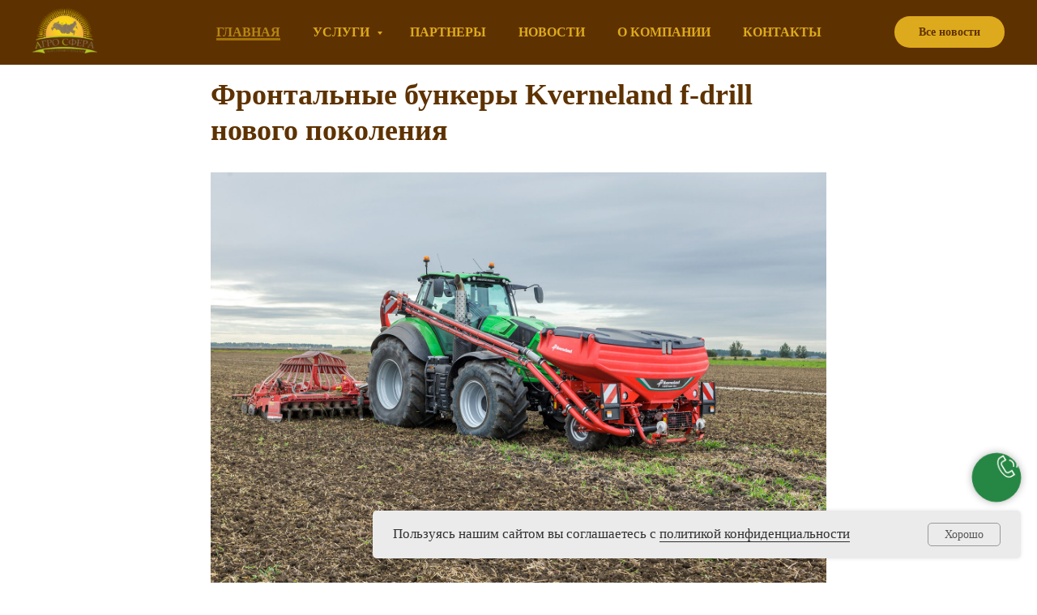

--- FILE ---
content_type: text/html; charset=UTF-8
request_url: https://agrosfera64.ru/tpost/4ctnpnefd1-frontalnie-bunkeri-kverneland-f-drill-no
body_size: 21148
content:
<!DOCTYPE html> <html lang="ru"> <head> <meta charset="utf-8" /> <meta http-equiv="Content-Type" content="text/html; charset=utf-8" /> <meta name="viewport" content="width=device-width, initial-scale=1.0" /> <!--metatextblock-->
    <title>Фронтальные бункеры Kverneland f-drill нового поколения</title>
    <meta name="description" content="Компания Kverneland представила новое поколение фронтальных бункеров f-drill, совместимых со всеми видами сельхозорудий бренда, независимо от их рабочей ширины">
    <meta name="keywords" content="">
    <meta name="robots" content="index, follow" />

    <meta property="og:title" content="Фронтальные бункеры Kverneland f-drill нового поколения" />
    <meta property="og:description" content="Компания Kverneland представила новое поколение фронтальных бункеров f-drill, совместимых со всеми видами сельхозорудий бренда, независимо от их рабочей ширины" />
    <meta property="og:type" content="website" />
    <meta property="og:url" content="https://agrosfera64.ru/tpost/4ctnpnefd1-frontalnie-bunkeri-kverneland-f-drill-no" />
    <meta property="og:image" content="https://static.tildacdn.com/tild6131-6161-4735-b334-353364303862/Kverneland-f-drill-m.jpg" />

    <link rel="canonical" href="https://agrosfera64.ru/tpost/4ctnpnefd1-frontalnie-bunkeri-kverneland-f-drill-no" />
    <link rel="alternate" type="application/rss+xml" title="АгроСфера" href="https://agrosfera64.ru/rss-feed-996583204088.xml" />
    <link rel="amphtml" href="https://agrosfera64.ru/tpost/4ctnpnefd1-frontalnie-bunkeri-kverneland-f-drill-no?amp=true">

<!--/metatextblock--> <meta name="format-detection" content="telephone=no" /> <meta http-equiv="x-dns-prefetch-control" content="on"> <link rel="dns-prefetch" href="https://ws.tildacdn.com"> <link rel="dns-prefetch" href="https://static.tildacdn.com"> <link rel="shortcut icon" href="https://static.tildacdn.com/tild6130-3535-4734-a330-313563323134/photo.ico" type="image/x-icon" /> <!-- Assets --><script src="https://static.tildacdn.com/js/jquery-1.10.2.min.js" charset="utf-8"></script> <script src="https://neo.tildacdn.com/js/tilda-fallback-1.0.min.js" async charset="utf-8"></script> <link rel="stylesheet" href="https://static.tildacdn.com/css/tilda-grid-3.0.min.css" type="text/css" media="all" onerror="this.loaderr='y';"/> <link rel="stylesheet" href="https://static.tildacdn.com/ws/project1352181/tilda-blocks-page8691838.min.css?t=1769119916" type="text/css" media="all" onerror="this.loaderr='y';" /><link rel="stylesheet" href="https://static.tildacdn.com/ws/project1352181/tilda-blocks-page19724926.min.css?t=1769772379" type="text/css" media="all" onerror="this.loaderr='y';" /><link rel="stylesheet" href="https://static.tildacdn.com/ws/project1352181/tilda-blocks-page8540965.min.css?t=1769772379" type="text/css" media="all" onerror="this.loaderr='y';" /> <link rel="stylesheet" href="https://static.tildacdn.com/css/tilda-animation-2.0.min.css" type="text/css" media="all" onerror="this.loaderr='y';" /> <link rel="stylesheet" href="https://static.tildacdn.com/css/tilda-popup-1.1.min.css" type="text/css" media="print" onload="this.media='all';" onerror="this.loaderr='y';" /> <noscript><link rel="stylesheet" href="https://static.tildacdn.com/css/tilda-popup-1.1.min.css" type="text/css" media="all" /></noscript> <link rel="stylesheet" href="https://static.tildacdn.com/css/tilda-feed-1.1.min.css" type="text/css" media="all" /><link rel="stylesheet" href="https://static.tildacdn.com/css/tilda-menusub-1.0.min.css" type="text/css" media="all" /> <link rel="stylesheet" href="https://static.tildacdn.com/css/tilda-slds-1.4.min.css" type="text/css" media="print" onload="this.media='all';" onerror="this.loaderr='y';" /> <noscript><link rel="stylesheet" href="https://static.tildacdn.com/css/tilda-slds-1.4.min.css" type="text/css" media="all" /></noscript> <link rel="stylesheet" href="https://static.tildacdn.com/css/tilda-forms-1.0.min.css" type="text/css" media="all" onerror="this.loaderr='y';" /> <script nomodule src="https://static.tildacdn.com/js/tilda-polyfill-1.0.min.js" charset="utf-8"></script> <script type="text/javascript">function t_onReady(func) {if(document.readyState!='loading') {func();} else {document.addEventListener('DOMContentLoaded',func);}}
function t_onFuncLoad(funcName,okFunc,time) {if(typeof window[funcName]==='function') {okFunc();} else {setTimeout(function() {t_onFuncLoad(funcName,okFunc,time);},(time||100));}}function t_throttle(fn,threshhold,scope) {return function() {fn.apply(scope||this,arguments);};};if(navigator.userAgent.indexOf('Android')!==-1) {var l=document.createElement('link');l.rel='stylesheet';l.href='https://static.tildacdn.com/css/fonts-georgia.css';l.media='all';document.getElementsByTagName('head')[0].appendChild(l);}</script> <script src="https://static.tildacdn.com/js/tilda-scripts-3.0.min.js" charset="utf-8" defer onerror="this.loaderr='y';"></script> <script src="https://static.tildacdn.com/ws/project1352181/tilda-blocks-page8691838.min.js?t=1769119916" charset="utf-8" onerror="this.loaderr='y';"></script><script src="https://static.tildacdn.com/ws/project1352181/tilda-blocks-page19724926.min.js?t=1769772379" onerror="this.loaderr='y';"></script><script src="https://static.tildacdn.com/ws/project1352181/tilda-blocks-page8540965.min.js?t=1769772379" onerror="this.loaderr='y';"></script> <script src="https://static.tildacdn.com/js/tilda-lazyload-1.0.min.js" charset="utf-8" async onerror="this.loaderr='y';"></script> <script src="https://static.tildacdn.com/js/tilda-animation-2.0.min.js" charset="utf-8" async onerror="this.loaderr='y';"></script> <script src="https://static.tildacdn.com/js/tilda-feed-1.1.min.js" charset="utf-8"></script><script src="https://static.tildacdn.com/js/tilda-menusub-1.0.min.js" charset="utf-8"></script><script src="https://static.tildacdn.com/js/tilda-vote-1.1.min.js" charset="utf-8"></script><script src="https://static.tildacdn.com/js/tilda-animation-sbs-1.0.min.js" charset="utf-8"></script> <script src="https://static.tildacdn.com/js/tilda-slds-1.4.min.js" charset="utf-8" async onerror="this.loaderr='y';"></script> <script src="https://static.tildacdn.com/js/hammer.min.js" charset="utf-8" async onerror="this.loaderr='y';"></script> <script src="https://static.tildacdn.com/js/tilda-menu-1.0.min.js" charset="utf-8" async onerror="this.loaderr='y';"></script> <script src="https://static.tildacdn.com/js/tilda-submenublocks-1.0.min.js" charset="utf-8" async onerror="this.loaderr='y';"></script> <script src="https://static.tildacdn.com/js/tilda-forms-1.0.min.js" charset="utf-8" async onerror="this.loaderr='y';"></script> <script src="https://static.tildacdn.com/js/tilda-map-1.0.min.js" charset="utf-8" async onerror="this.loaderr='y';"></script> <script src="https://static.tildacdn.com/js/tilda-skiplink-1.0.min.js" charset="utf-8" async onerror="this.loaderr='y';"></script> <script src="https://static.tildacdn.com/js/tilda-events-1.0.min.js" charset="utf-8" async onerror="this.loaderr='y';"></script> <script type="text/javascript">window.dataLayer=window.dataLayer||[];</script> <script type="text/javascript">(function() {if((/bot|google|yandex|baidu|bing|msn|duckduckbot|teoma|slurp|crawler|spider|robot|crawling|facebook/i.test(navigator.userAgent))===false&&typeof(sessionStorage)!='undefined'&&sessionStorage.getItem('visited')!=='y'&&document.visibilityState){var style=document.createElement('style');style.type='text/css';style.innerHTML='@media screen and (min-width: 980px) {.t-records {opacity: 0;}.t-records_animated {-webkit-transition: opacity ease-in-out .2s;-moz-transition: opacity ease-in-out .2s;-o-transition: opacity ease-in-out .2s;transition: opacity ease-in-out .2s;}.t-records.t-records_visible {opacity: 1;}}';document.getElementsByTagName('head')[0].appendChild(style);function t_setvisRecs(){var alr=document.querySelectorAll('.t-records');Array.prototype.forEach.call(alr,function(el) {el.classList.add("t-records_animated");});setTimeout(function() {Array.prototype.forEach.call(alr,function(el) {el.classList.add("t-records_visible");});sessionStorage.setItem("visited","y");},400);}
document.addEventListener('DOMContentLoaded',t_setvisRecs);}})();</script></head> <body class="t-body" style="margin:0;"> <!--allrecords--> <div id="allrecords" class="t-records" data-post-page="y" data-hook="blocks-collection-content-node" data-tilda-project-id="1352181" data-tilda-page-id="8691838" data-tilda-page-alias="news" data-tilda-formskey="49bbe89d90c9339e4208f95a21d5c865" data-tilda-lazy="yes" data-tilda-root-zone="com" data-tilda-project-country="RU">

<!-- POST START -->

<!--header-->
<div id="t-header" class="t-records" data-hook="blocks-collection-content-node" data-tilda-project-id="1352181" data-tilda-page-id="19724926" data-tilda-formskey="49bbe89d90c9339e4208f95a21d5c865" data-tilda-lazy="yes" data-tilda-root-zone="one"      data-tilda-project-country="RU">

    <div id="rec318453448" class="r t-rec t-rec_pb_0" style="padding-bottom:0px; " data-animationappear="off" data-record-type="257"      >
	
<!-- T228 -->


<div id="nav318453448marker"></div>
			
<div id="nav318453448"  class="t228 t228__positionfixed  " style="background-color: rgba(94,50,0,1); height:80px; " data-bgcolor-hex="#5e3200" data-bgcolor-rgba="rgba(94,50,0,1)" data-navmarker="nav318453448marker" data-appearoffset="" data-bgopacity-two="100" data-menushadow="" data-menushadow-css="" data-bgopacity="1"  data-bgcolor-rgba-afterscroll="rgba(94,50,0,1)" data-menu-items-align="center" data-menu="yes">
	<div class="t228__maincontainer " style="height:80px;">
		<div class="t228__padding40px"></div>
		<div class="t228__leftside">
							<div class="t228__leftcontainer">
										<a href="/" class="t228__imgwrapper" >
																		<img class="t228__imglogo t228__imglogomobile" 
								src="https://static.tildacdn.com/tild3964-3264-4439-b832-333161633934/noroot.png" 
								imgfield="img"
								 style="max-width: 80px; width: 80px; min-width: 80px; height: auto; display: block;"
																 alt="">
																</a>
									</div>
					</div>
		<div class="t228__centerside ">
							<nav class="t228__centercontainer">
					<ul role="list" class="t228__list t-menu__list t228__list_hidden">
																																			<li class="t228__list_item" 
									style="padding:0 20px 0 0;">
									<a class="t-menu__link-item" 
										href="/"
									   											 
																				 
																				data-menu-submenu-hook="" 
										data-menu-item-number="1"
									>
										ГЛАВНАЯ
									</a>
																	</li>
																							<li class="t228__list_item" 
									style="padding:0 20px;">
									<a class="t-menu__link-item" 
										href="#submenu:more"
									   											 
																				 
																				data-menu-submenu-hook="" 
										data-menu-item-number="2"
									>
										УСЛУГИ
									</a>
																	</li>
																							<li class="t228__list_item" 
									style="padding:0 20px;">
									<a class="t-menu__link-item" 
										href="/partners"
									   											 
																				 
																				data-menu-submenu-hook="" 
										data-menu-item-number="3"
									>
										ПАРТНЕРЫ
									</a>
																	</li>
																							<li class="t228__list_item" 
									style="padding:0 20px;">
									<a class="t-menu__link-item" 
										href="/news"
									   											 
																				 
																				data-menu-submenu-hook="" 
										data-menu-item-number="4"
									>
										НОВОСТИ
									</a>
																	</li>
																							<li class="t228__list_item" 
									style="padding:0 20px;">
									<a class="t-menu__link-item" 
										href="/about-us"
									   											 
																				 
																				data-menu-submenu-hook="" 
										data-menu-item-number="5"
									>
										О КОМПАНИИ
									</a>
																	</li>
																							<li class="t228__list_item" 
									style="padding:0 0 0 20px;">
									<a class="t-menu__link-item" 
										href="/contacts"
									   											 
																				 
																				data-menu-submenu-hook="" 
										data-menu-item-number="6"
									>
										КОНТАКТЫ
									</a>
																	</li>
																																				</ul>
				</nav>
					</div>

		<div class="t228__rightside">
							<div class="t228__rightcontainer">
															            
											<div class="t228__right_buttons">
							<div class="t228__right_buttons_wrap">
																	<div class="t228__right_buttons_but">
										
						
	
	
						
						
				
				
						
																							
			<a
			class="t-btn t-btnflex t-btnflex_type_button t-btnflex_sm"
										href="/news"
																												><span class="t-btnflex__text">Все новости</span>
<style>#rec318453448 .t-btnflex.t-btnflex_type_button {color:#5e3200;background-color:#deaa1d;--border-width:0px;border-style:none !important;border-radius:20px;box-shadow:none !important;transition-duration:0.2s;transition-property: background-color, color, border-color, box-shadow, opacity, transform, gap;transition-timing-function: ease-in-out;}</style></a>
										</div>
																							</div>
						</div>
														</div>
					</div>
		<div class="t228__padding40px">
					</div>
	</div>
</div>



<style>
	@media screen and (max-width: 980px) {
					#rec318453448 .t228__leftcontainer {
				padding: 20px;
			}
			#rec318453448 .t228__imglogo {
				padding: 20px 0;
			}
		
		#rec318453448 .t228 {
					position: static;
				}
	}
</style>

<script>
		window.addEventListener('load', function () {
		t_onFuncLoad('t228_setWidth', function () {
			t228_setWidth('318453448');
		});
	});
		
	window.addEventListener('resize', t_throttle(function () {
				t_onFuncLoad('t228_setWidth', function () {
			t228_setWidth('318453448');
		});
				t_onFuncLoad('t_menu__setBGcolor', function () {
			t_menu__setBGcolor('318453448', '.t228');
		});
	}));

	t_onReady(function () {
				t_onFuncLoad('t_menu__highlightActiveLinks', function () {
			t_menu__highlightActiveLinks('.t228__list_item a');
		});
				t_onFuncLoad('t_menu__findAnchorLinks', function () {
			t_menu__findAnchorLinks('318453448', '.t228__list_item a');
		});
					
		t_onFuncLoad('t228__init', function () {
			t228__init('318453448');
		});
	
		t_onFuncLoad('t_menu__setBGcolor', function () {
			t_menu__setBGcolor('318453448', '.t228');
		});
		
		t_onFuncLoad('t_menu__interactFromKeyboard', function () {
	        t_menu__interactFromKeyboard('318453448');
		});
	
				t_onFuncLoad('t228_setWidth', function () {
			t228_setWidth('318453448');
		});
			
				t_onFuncLoad('t_menu__changeBgOpacity', function () {
			t_menu__changeBgOpacity('318453448', '.t228');
			window.addEventListener('scroll', t_throttle(function () {
				t_menu__changeBgOpacity('318453448', '.t228');
			}));
		});
			
			
			});
</script>




		
		
<style>
#rec318453448 .t-menu__link-item{
			position: relative;
	}


#rec318453448 .t-menu__link-item:not(.t-active):not(.tooltipstered)::after {
	content: '';
	position: absolute;
	left: 0;
		bottom: 20%;
	opacity: 0;
	width: 100%;
	height: 100%;
	border-bottom: 2px solid #c2910b;
	-webkit-box-shadow: inset 0px -1px 0px 0px #c2910b;
	-moz-box-shadow: inset 0px -1px 0px 0px #c2910b;
	box-shadow: inset 0px -1px 0px 0px #c2910b;
		-webkit-transition: all 0.3s ease;
	transition: all 0.3s ease;
	pointer-events: none;
}


#rec318453448 .t-menu__link-item.t-active::after {
content: '';
position: absolute;
left: 0;
-webkit-transition: all 0.3s ease;
transition: all 0.3s ease;
opacity: 1;
width: 100%;
height: 100%;
bottom: -2px;
border-bottom: 2px solid #c2910b;
-webkit-box-shadow: inset 0px -1px 0px 0px #c2910b;
-moz-box-shadow: inset 0px -1px 0px 0px #c2910b;
box-shadow: inset 0px -1px 0px 0px #c2910b;
}


#rec318453448 .t-menu__link-item:not(.t-active):not(.tooltipstered):hover::after {
		opacity: 1;
	bottom: -2px;	}

#rec318453448 .t-menu__link-item:not(.t-active):not(.tooltipstered):focus-visible::after{
		opacity: 1;
	bottom: -2px;	}

@supports (overflow:-webkit-marquee) and (justify-content:inherit)
{
	#rec318453448 .t-menu__link-item,
	#rec318453448 .t-menu__link-item.t-active {
	opacity: 1 !important;
	}
}
</style>
																				

	















	
				
				
					
						
		
										
		
							
					
																
		 

		
				
			<style> #rec318453448 a.t-menusub__link-item {   color: #c19627; text-transform: uppercase; }</style>
	








	
				
				
					
						
		
										
		
									
																
		 

		
							
						
		
										
		
									
																
		 

		
							
						
		
										
		
									
																
		 

		
							
						
		
										
		
									
									
		 

		
				
			<style> #rec318453448 .t228__leftcontainer a {   color: #ffffff; } #rec318453448 a.t-menu__link-item {   color: #deaa1d; font-family: 'Georgia'; font-weight: 600; } #rec318453448 .t228__right_langs_lang a {   color: #deaa1d; font-family: 'Georgia'; font-weight: 600; }</style>
	








	
				
				
					
						
		
										
		
							
					
																
		 

		
				
			<style> #rec318453448 .t228__logo {   color: #ffffff; }</style>
		                                                        
    

</div>


    <div id="rec318453449" class="r t-rec" style=" " data-animationappear="off" data-record-type="794"      >
<!-- T794 -->

<div class="t794"  data-tooltip-hook="#submenu:more" data-tooltip-margin="25px" data-add-arrow="on" >
	
	<div class="t794__tooltip-menu">
	    		<div class="t794__tooltip-menu-corner" ></div>
				<div class="t794__content">
			<ul class="t794__list" role="menu" aria-label="">
									<li class="t794__list_item t-submenublocks__item t-name t-name_xs">
						<a class="t794__typo t794__typo_318453449 t794__link t-name t-name_xs"
							role="menuitem" 
							href="/technic" 
							style="color:#deaa1d;font-weight:700;font-family:'Georgia';text-transform:uppercase;"
							 
							data-menu-item-number="1">Техника</a>
					</li>
									<li class="t794__list_item t-submenublocks__item t-name t-name_xs">
						<a class="t794__typo t794__typo_318453449 t794__link t-name t-name_xs"
							role="menuitem" 
							href="/servisnoe-obsluzhivanie" 
							style="color:#deaa1d;font-weight:700;font-family:'Georgia';text-transform:uppercase;"
							 
							data-menu-item-number="2">Сервис</a>
					</li>
									<li class="t794__list_item t-submenublocks__item t-name t-name_xs">
						<a class="t794__typo t794__typo_318453449 t794__link t-name t-name_xs"
							role="menuitem" 
							href="/zapasnie-chasti" 
							style="color:#deaa1d;font-weight:700;font-family:'Georgia';text-transform:uppercase;"
							 
							data-menu-item-number="3">Запасные части</a>
					</li>
									<li class="t794__list_item t-submenublocks__item t-name t-name_xs">
						<a class="t794__typo t794__typo_318453449 t794__link t-name t-name_xs"
							role="menuitem" 
							href="/selhoztehnica-bu" 
							style="color:#deaa1d;font-weight:700;font-family:'Georgia';text-transform:uppercase;"
							 
							data-menu-item-number="4">Техника с наработкой</a>
					</li>
							</ul>
		</div>
	</div>
</div>

	
	<script>
		t_onReady(function() {
			t_onFuncLoad('t794_init', function() {
				t794_init('318453449');
			});
		});
	</script>
	

	<style>
		#rec318453449 .t794__tooltip-menu,
		a[data-tooltip-menu-id="318453449"] + .t794__tooltip-menu {
			background-color:#f2ef9b;			text-align:left;			max-width:150px;			border-radius:3px;			border: 20px solid #f2ef9b;		}

		#rec318453449 .t794__content {
			background-color: #f2ef9b;
			border-radius:3px;		}

					#rec318453449 .t794__tooltip-menu-corner {
				background-color: #f2ef9b;
				top: -26.5px;
				border-color: #f2ef9b;
				border-width: 20px;
				border-style: solid;
			}
		
		@media screen and (max-width: 980px) {
		    a[data-tooltip-menu-id="318453449"] + .t794__tooltip-menu {
                max-width: 100%;
			}
		}
	</style>

	
	<style>
		#rec318453449 .t794__typo.t-active,
		a[data-tooltip-menu-id="318453449"] + .t794__tooltip-menu .t794__typo.t-active{
						font-weight:700 !important;					}
	</style>
	

	
	<style>
		#rec318453449 .t794__typo:not(.t-active):hover{
			color: #0b7021 !important;			opacity: 1 !important;		}
	</style>
	

<style>
	</style>

                                                        
            <style>#rec318453449 .t794__tooltip-menu,a[data-tooltip-menu-id="318453449"] + .t794__tooltip-menu {box-shadow: 0px 0px 7px rgba(0,0,0,0.2);}</style>
    
</div>


    <div id="rec318453450" class="r t-rec t-rec_pb_0" style="padding-bottom:0px;background-color:#fffcfc; " data-animationappear="off" data-record-type="217"    data-bg-color="#fffcfc"  >
<!-- t190 -->

	
                                      



<div class="t190">
	<button type="button"
		class="t190__button"
		aria-label="Back to top">
		
		
					<svg role="presentation" xmlns="http://www.w3.org/2000/svg" xmlns:xlink="http://www.w3.org/1999/xlink" x="0px" y="0px"
				width="50px" height="50px" viewBox="0 0 48 48" enable-background="new 0 0 48 48" xml:space="preserve">
			<path style="fill:#c19627;" d="M43.006,47.529H4.964c-2.635,0-4.791-2.156-4.791-4.791V4.697c0-2.635,2.156-4.791,4.791-4.791h38.042
				c2.635,0,4.791,2.156,4.791,4.791v38.042C47.797,45.373,45.641,47.529,43.006,47.529z M25.503,16.881l6.994,7.049
				c0.583,0.588,1.532,0.592,2.121,0.008c0.588-0.583,0.592-1.533,0.008-2.122l-9.562-9.637c-0.281-0.283-0.664-0.443-1.063-0.443
				c0,0,0,0-0.001,0c-0.399,0-0.782,0.159-1.063,0.442l-9.591,9.637c-0.584,0.587-0.583,1.537,0.005,2.121
				c0.292,0.292,0.675,0.437,1.058,0.437c0.385,0,0.77-0.147,1.063-0.442L22.5,16.87v19.163c0,0.828,0.671,1.5,1.5,1.5
				s1.5-0.672,1.5-1.5L25.503,16.881z" />
			</svg>
			</button>
</div>

	<style>
							#rec318453450 .t190 {
								right:30px; left: unset;				bottom: 50px;			}
							</style>

	<script>
		t_onReady(function() {
			var rec = document.querySelector('#rec318453450');
			if (!rec) return;
			var wrapperBlock = rec.querySelector('.t190');
			if (!wrapperBlock) return;

			wrapperBlock.style.display = 'none';
			window.addEventListener('scroll', t_throttle(function() {
				if (window.pageYOffset > window.innerHeight) {
					if (wrapperBlock.style.display === 'none') wrapperBlock.style.display = 'block';
				} else {
					if (wrapperBlock.style.display === 'block') wrapperBlock.style.display = 'none';
				}
			}));

			t_onFuncLoad('t190_init', function () {
				t190_init(318453450);
			});
		});
	</script>

</div>


    <div id="rec318453451" class="r t-rec" style=" " data-animationappear="off" data-record-type="651"      >
<!-- T651 -->

                                                                        
<div class="t651">
			<button type="button" class="t651__btn" style="bottom:100px;right:20px;left:initial;">
						<div class="t651__btn_wrapper t651__btn_animate" style="background:#268643;">
									<svg role="presentation" class="t651__icon" style="fill:#ffffff;" xmlns="http://www.w3.org/2000/svg" width="30px" height="30px"  viewBox="0 0 19.3 20.1">
						<path d="M4.6 7.6l-.5-.9 2-1.2L4.6 3l-2 1.3-.6-.9 2.9-1.7 2.6 4.1"/>
						<path d="M9.9 20.1c-.9 0-1.9-.3-2.9-.9-1.7-1-3.4-2.7-4.7-4.8-3-4.7-3.1-9.2-.3-11l.5.9C.2 5.7.4 9.7 3 13.9c1.2 2 2.8 3.6 4.3 4.5 1.1.6 2.7 1.1 4.1.3l1.9-1.2L12 15l-2 1.2c-1.2.7-2.8.3-3.5-.8l-3.2-5.2c-.7-1.2-.4-2.7.8-3.5l.5.9c-.7.4-.9 1.3-.5 2l3.2 5.2c.4.7 1.5.9 2.2.5l2.8-1.7 2.6 4.1-2.8 1.7c-.7.5-1.4.7-2.2.7zM13.7 11.3l-.9-.3c.4-1.1.2-2.2-.4-3.1-.6-1-1.7-1.6-2.8-1.7l.1-1c1.5.1 2.8.9 3.6 2.1.7 1.2.9 2.7.4 4z"/>
						<path d="M16.5 11.9l-1-.3c.5-1.8.2-3.7-.8-5.3-1-1.6-2.7-2.6-4.7-2.9l.1-1c2.2.3 4.2 1.5 5.4 3.3 1.2 1.9 1.6 4.1 1 6.2z"/>
						<path d="M18.9 12.5l-1-.3c.7-2.5.2-5.1-1.1-7.2-1.4-2.2-3.7-3.6-6.3-4l.1-1c2.9.4 5.4 2 7 4.4 1.6 2.4 2.1 5.3 1.3 8.1z"/>
					</svg>
								<svg role="presentation" class="t651__icon-close" width="16px" height="16px" viewBox="0 0 23 23" version="1.1" xmlns="http://www.w3.org/2000/svg" xmlns:xlink="http://www.w3.org/1999/xlink">
					<g stroke="none" stroke-width="1" fill="#000" fill-rule="evenodd">
						<rect transform="translate(11.313708, 11.313708) rotate(-45.000000) translate(-11.313708, -11.313708) " x="10.3137085" y="-3.6862915" width="2" height="30"></rect>
						<rect transform="translate(11.313708, 11.313708) rotate(-315.000000) translate(-11.313708, -11.313708) " x="10.3137085" y="-3.6862915" width="2" height="30"></rect>
					</g>
				</svg>
			</div>
		</button>
	

	
	<div class="t651__popup"  >
		<div class="t651__popup-container" style="bottom:175px;right:20px;left:initial;">
			<div class="t651__wrapper" >
									<div class="t651__title t-name t-name_xl">
						Оставьте номер и мы перезвоним вам!
					</div>
				
								<form id="form318453451" name='form318453451' role="form" action='https://forms.tildacdn.com/procces/' method='POST' data-formactiontype="2"  data-inputbox=".t651__blockinput"   class="js-form-proccess " >
																						<input type="hidden" name="formservices[]" value="903933d081b58570b9cf8893ca9e0fcf" class="js-formaction-services">
											
																
					<div class="t651__input-container">
						<div class="t651__allert-wrapper">
							<div class="js-errorbox-all t651__blockinput-errorbox t-form__errorbox-text" style="display:none;">
								<div class="t651__blockinput-errors-text t-descr t-descr_xs">
									<p class="t651__blockinput-errors-item js-rule-error js-rule-error-all"></p>
									<p class="t651__blockinput-errors-item js-rule-error js-rule-error-req"></p>
									<p class="t651__blockinput-errors-item js-rule-error js-rule-error-email"></p>
									<p class="t651__blockinput-errors-item js-rule-error js-rule-error-name"></p>
									<p class="t651__blockinput-errors-item js-rule-error js-rule-error-phone"></p>
									<p class="t651__blockinput-errors-item js-rule-error js-rule-error-string"></p>
								</div>
							</div>
							<div class="js-successbox t651__blockinput-success t-text t-text_md" style="display:none;">
								<div class="t651__success-icon">
									<svg role="img" width="50px" height="50px" viewBox="0 0 50 50">
										<g stroke="none" stroke-width="1" fill="none" fill-rule="evenodd">
											<g fill="#222">
												<path d="M25.0982353,49.2829412 C11.5294118,49.2829412 0.490588235,38.2435294 0.490588235,24.6752941 C0.490588235,11.1064706 11.53,0.0670588235 25.0982353,0.0670588235 C38.6664706,0.0670588235 49.7058824,11.1064706 49.7058824,24.6752941 C49.7058824,38.2441176 38.6664706,49.2829412 25.0982353,49.2829412 L25.0982353,49.2829412 Z M25.0982353,1.83176471 C12.5023529,1.83176471 2.25529412,12.0794118 2.25529412,24.6752941 C2.25529412,37.2705882 12.5023529,47.5182353 25.0982353,47.5182353 C37.6941176,47.5182353 47.9411765,37.2705882 47.9411765,24.6752941 C47.9411765,12.0794118 37.6941176,1.83176471 25.0982353,1.83176471 L25.0982353,1.83176471 Z"></path>
												<path d="M22.8435294,30.5305882 L18.3958824,26.0829412 C18.0511765,25.7382353 18.0511765,25.18 18.3958824,24.8352941 C18.7405882,24.4905882 19.2988235,24.4905882 19.6435294,24.8352941 L22.8429412,28.0347059 L31.7282353,19.1488235 C32.0729412,18.8041176 32.6311765,18.8041176 32.9758824,19.1488235 C33.3205882,19.4935294 33.3205882,20.0517647 32.9758824,20.3964706 L22.8435294,30.5305882 L22.8435294,30.5305882 Z"></path>
											</g>
										</g>
									</svg>
								</div>
								<div class="t651__success-message t-descr t-descr_sm" >
									Your data has been submitted. Thank you!								</div>
							</div>
						</div>

						<div class="t651__input-wrapper">
							<div class="t651__blockinput">
								<input type="text" id="input_318453451" name="phone" class="t651__input t-input js-tilda-rule " value="" placeholder="+7 (000) 000 0000" data-tilda-req="1" data-tilda-rule="phone" style=" border:1px solid #d1d1d1;  ">
							</div>
							<div class="t651__blockbutton">
								
						
	
	
						
						
				
				
						
																										
			<button
			class="t-submit t-btnflex t-btnflex_type_submit t-btnflex_smd t651__submit"
							type="submit"
																							><span class="t-btnflex__text">Жду звонка</span>
<style>#rec318453451 .t-btnflex.t-btnflex_type_submit {background-color:#268643;--border-width:0px;border-style:none !important;box-shadow:none !important;text-transform:uppercase;transition-duration:0.2s;transition-property: background-color, color, border-color, box-shadow, opacity, transform, gap;transition-timing-function: ease-in-out;}</style></button>
								</div>
						</div>
					</div>
								</form>
				
				<div class="t651__additional-info">
																<div class="t651__phone t-descr t-descr_sm">+7 (905) 033-36-15</div>
																<div class="t651__bottom-text t-text t-text_xs"><div style="font-size: 14px;" data-customstyle="yes">Нажимая на кнопку, вы даете согласие на <a href="/privacy">обработку персональных данных и соглашаетесь c политикой конфиденциальности</a></div></div>
									</div>  
			</div>
		</div>
	</div>
</div>


<style>
			@media screen and (max-width: 960px) {
			#rec318453451 .t651 .t651__btn{
				bottom:50px !important;											}
		}
	
	
	</style>

	
	<script type="text/javascript">
		t_onReady(function () {
			t_onFuncLoad('t651_initPopup', function () {
				t651_initPopup('318453451');
			});
		});
	</script>
	











	
				
				
					
						
		
										
		
							
					
																
		 

		
							
						
		
										
		
							
					
																
		 

		
							
						
		
										
		
							
					
																
		 

		
				
			<style> #rec318453451 .t651__title {   color: #5e3200; font-family: 'Georgia'; } #rec318453451 .t651__text {   color: #5e3200; font-family: 'Georgia'; } #rec318453451 .t651__phone {   color: #5e3200; font-family: 'Georgia'; }</style>
	                                                                                                                                                        		                                                    

</div>

</div>
<!--/header-->



    <style>
        .t-feed__post-popup__close-wrapper {
            display: none !important;
        }
    </style>


        






<div id="rec150450523" class="r t-rec">
    <div class="t-feed">

        <div class="t-feed__post-popup t-popup_show" style="background-color:#ffffff;display:block;" data-feed-popup-postuid="4ctnpnefd1" data-feed-popup-feeduid="996583204088">

            <div class="t-feed__post-popup__close-wrapper">

                <a href="https://agrosfera64.ru/news" class="t-popup__close">
                    <div class="t-popup__close-wrapper">
                        <svg class="t-popup__close-icon" width="11" height="20" viewBox="0 0 11 20" fill="none" xmlns="http://www.w3.org/2000/svg">
                            <path d="M1 1L10 10L1 19" stroke="#000000" stroke-width="2"/>
                        </svg>
                    </div>
                </a>

                <div class="t-feed__post-popup__close-text-wrapper">
                    <div class="js-feed-close-text t-feed__post-popup__close-text t-descr t-descr_xxs" style="color:#000000;">
                                                    АгроСфера
                                            </div>
                </div>

                
            </div>

            <div class="t-feed__post-popup__container t-container t-popup__container t-popup__container-static">
                <div itemscope itemtype="https://schema.org/BlogPosting" class="t-feed__post-popup__content-wrapper">

                <div class="t-feed__post-popup__content t-col t-col_8">
                    <div style="display: none;">
                        <meta itemprop="datePublished" content="2022-08-28MSK20:06:00+03:00" />
                        <meta itemprop="dateModified" content="2024-01-28MSK03:55:54+03:00" />
                        <meta itemprop="mainEntityOfPage" content="https://agrosfera64.ru/tpost/4ctnpnefd1-frontalnie-bunkeri-kverneland-f-drill-no" />
                        <div itemprop="publisher" itemscope itemtype="https://schema.org/Organization">
                            <meta itemprop="logo" content="https://static.tildacdn.com/tild6433-3939-4865-b164-343163386638/noroot.png" />
                            <meta itemprop="name" content="АгроСфера" />
                            <meta itemprop="address" content="Саратовская область, г. Энгельс, ул. Льва Кассиля 47, офис 318" />
                            <meta itemprop="telephone" content="+7 (905) 033-36-15" />
                        </div>
                    </div>

                                                                        
                                                            <div class="t-feed__post-popup__title-wrapper">
                                    <h1 itemprop="headline" class="js-feed-post-title t-feed__post-popup__title t-title t-title_xxs">Фронтальные бункеры Kverneland f-drill нового поколения</h1>
                                </div>
                            
                            
                                                                                                <div id="feed-cover" class="r t-feed__post-popup__cover-wrapper t-feed__post-popup__cover-wrapper_aftertitle">
                                        <img itemprop="image" src="https://static.tildacdn.com/tild6131-6161-4735-b334-353364303862/Kverneland-f-drill-m.jpg"  class="js-feed-post-image t-feed__post-popup__img t-img">
                                    </div>
                                                                                    
                                            
                    
                    
                    
                                            <div id="feed-text" class="r t-feed__post-popup__text-wrapper" data-animationappear="off">
                            <div itemprop="articleBody" class="js-feed-post-text t-feed__post-popup__text t-text t-text_md"><section>Компания Kverneland представила новое поколение фронтальных бункеров f-drill, совместимых со всеми видами сельхозорудий бренда, независимо от их рабочей ширины. Благодаря технике, оснащенной новыми бункерами, появляется возможность посева и внесения удобрений за один проход, или же комбинированное внесение семян в почву.<br /><br />Во время весенних работ, можно комбинировать Kverneland f-drill с <a href="/seyalka-kverneland-optima">сеялкой Оптима</a> или культиватором Kultistrip, используя бункер для транспортировки удобрений. <br /><br />Совместно с сеялкой и активной бороной, f-drill может выполнять роль дополнительной емкости для семян, при осуществлении посева яровых или сопутствующих культур. <br /><br />В летний и осенний период бункер может быть интегрирован с активной бороной и сошниками, образующими комбинацию с рабочей шириной от 3 до 6 метров. <br /><br /><h2 class="t-redactor__h2">Удобство и безопасность маневрирования</h2><br />За счет модульности конструкции, обеспечивается равномерное распределение массы агрегата. Такой баланс повышает возможности маневрирования и положительно сказывается на безопасности работы. <br /><br />Во всех комплектациях присутствует каток-уплотнитель, имеющий функцию подъема, снижающую нагрузку на переднюю ось. За счет тягового крепления катка, уменьшается расход ГСМ и энергопотребление. Опционально доступны интегрированные весы для взвешивания.<br /><br /><h2 class="t-redactor__h2">Две версии бункера</h2><br />Фронтальный бункер Квернеланд выпускается двух версиях и в двух размерах:<br /><ul><li>Вариант f-drill compact емкостью 1600 л, </li><li>Вариант f-drill maxi, емкостью до 2200 л.</li></ul><br />В стандартной версии доступно одно дозирующее устройство ELDOS. Бункер используется как для семян, так и для удобрений.<br /><br />Двойная версия (duo) предназначена для более высоких норм внесения. Она имеет уже два дозатора ELDOS, дважды распределяющих до 400 кг/га одного вида семян или удобрений.<br /><br /><h2 class="t-redactor__h2">Компьютеризация</h2><br />Модель f-drill совместима с ISOBUS, а, следовательно, может быть интегрирована с трактором, оснащенным соответствующей системой. Альтернативными терминалами являются IsoMatch Tellus Pro или IsoMatch Tellus GO+ от Kverneland. Они также совместимы с ISOBUS и могут адаптировать к стандарту ISOBUS тракторы, не совместимые с данной технологией.<br /><br />Купить модели f-drill compact и f-drill maxi можно будет уже в 2023 году. Дилер «АгроСфера» осуществляет реализацию, гарантийное и постгарантийное обслуживание сельскохозяйственной техники Квернеланд в Саратове, Самаре и Ульяновске.</section></div>
                        </div>
                    
                    
                                                                    <div class="t-feed__post-popup__date-parts-wrapper t-feed__post-popup__date-parts-wrapper_aftertext">
                                                                                            <span class="t-feed__post-popup__date-wrapper">
                                    <span class="js-feed-post-date t-feed__post-popup__date t-uptitle t-uptitle_sm">2022-08-28 21:06</span>
                                </span>
                                                                                                                                                            <a href="https://agrosfera64.ru/news#!/tfeeds/996583204088/c/Бункер" class="t-feed__post-popup__tag"><span class="t-uptitle t-uptitle_xs" itemprop="about">Бункер</span></a>
                                                                                    </div>
                                            
                    
                </div>
                </div>

                
                
            </div>

            
        </div>

    </div>
</div>



<style type="text/css">
#rec150450523 .t-feed__post-popup__cover-wrapper .t-slds__bullet_active .t-slds__bullet_body,
#rec150450523 .t-feed__post-popup__cover-wrapper .t-slds__bullet:hover .t-slds__bullet_body {
    background-color: #222 !important;
}

#rec150450523 .t-feed__post-popup__arrow-top {
    position:fixed;
    z-index:1;
    bottom:20px;
    left: 20px;
    
    
    min-height:30px;
}

#rec150450523 .t-feed__post-popup__arrow-top svg path {
    
}
</style>







    

<script type="text/javascript">
    $(document).ready(function(){
        window.tFeedPosts = {};

        var recid = '150450523';

        var opts = {
            "feeduid": "996583204088",
            "previewmode": "yes",
            "align": "left",
            "amountOfPosts": "",
            "reverse": "desc",
            "blocksInRow": "3",
            "blocksClass": "t-feed__grid-col t-col t-col_4",
            "blocksWidth": "360",
            "colClass": "",
            "prefixClass": "",
            "vindent": "",
            "dateFormat": "4",
            "timeFormat": "",
            "imageRatio": "75",
            "hasOriginalAspectRatio": false,
            "imageHeight": "",
            "imageWidth": "",
            "dateFilter": 'all',
            "showPartAll": true,
            "showImage": true,
            "showShortDescr": true,
            "showParts": false,
            "showDate": false,
            "hideFeedParts": false,
            "parts_opts": {
                "partsBgColor": "#ffffff",
                "partsBorderSize": "1px",
                "partsBorderColor": "#000000",
                "align": "center"
            },
            "btnsAlign": false,
            "colWithBg": {
                "paddingSize": "",
                "background": "",
                "borderRadius": "",
                "shadowSize": "",
                "shadowOpacity": "",
                "shadowSizeHover": "",
                "shadowOpacityHover": "",
                "shadowShiftyHover": ""
            },
            "separator": {
                "height": "",
                "color": "",
                "opacity": "",
                "hideSeparator": false
            },
            "btnAllPosts": {
                "text": "",
                "link": "",
                "target": ""
            },
            "popup_opts": {
                "popupBgColor": "#ffffff",
                "overlayBgColorRgba": "rgba(255,255,255,1)",
                "closeText": "",
                "iconColor": "#000000",
                "popupStat": "",
                "titleColor": "",
                "textColor": "",
                "subtitleColor": "",
                "datePos": "aftertext",
                "partsPos": "aftertext",
                "imagePos": "aftertitle",
                "inTwoColumns": false,
                "zoom": false,
                "styleRelevants": "",
                "methodRelevants": "random",
                "titleRelevants": "",
                "showRelevants": "",
                "titleFontFamily": "Georgia",
                "descrFontFamily": "Georgia",
                "subtitleFontFamily": "",
                "shareStyle": "t-feed__share_black-white",
                "shareBg": "",
                "isShare": false,
                "shareServices": "",
                "shareFBToken": "",
                "showDate": false,
                "bgSize": "cover"
            },
            "arrowtop_opts": {
                "isShow": false,
                "style": "",
                "color": "",
                "bottom": "",
                "left": "",
                "right": ""
            },
            "gallery": {
                "control": "",
                "arrowSize": "",
                "arrowBorderSize": "",
                "arrowColor": "",
                "arrowColorHover": "",
                "arrowBg": "",
                "arrowBgHover": "",
                "arrowBgOpacity": "",
                "arrowBgOpacityHover": "",
                "showBorder": "",
                "dotsWidth": "",
                "dotsBg": "",
                "dotsActiveBg": "",
                "dotsBorderSize": ""
            },
            "typo": {
                "title": "color:#000000;font-family:'TildaSans';",
                "descr": "font-family:'TildaSans';",
                "subtitle": "font-family:'TildaSans';"
            },
            "amountOfSymbols": "",
            "bbtnStyle": "color:#ffffff;background-color:#000000;border-radius:3px; -moz-border-radius:3px; -webkit-border-radius:3px;",
            "btnStyle": "color:#000000;border:1px solid #000000;background-color:#ffffff;border-radius:5px; -moz-border-radius:5px; -webkit-border-radius:5px;",
            "btnTextColor": "#000000",
            "btnType": "",
            "btnSize": "sm",
            "btnText": "",
            "btnReadMore": "",
            "isHorizOnMob": false,
            "itemsAnim": "",
            "datePosPs": "beforetitle",
            "partsPosPs": "beforetitle",
            "imagePosPs": "beforetitle",
            "datePos": "afterdescr",
            "partsPos": "onimage",
            "imagePos": "beforetitle"
        };

        var post = {
            uid: '4ctnpnefd1',
            date: '2022-08-28 21:06',
            mediatype: 'image',
            mediadata: 'https://static.tildacdn.com/tild6131-6161-4735-b334-353364303862/Kverneland-f-drill-m.jpg',
            postparts: [{"partuid":"454097374591","parttitle":"\u0411\u0443\u043d\u043a\u0435\u0440","parturl":"https:\/\/agrosfera64.ru\/news#!\/tfeeds\/996583204088\/c\/\u0411\u0443\u043d\u043a\u0435\u0440"}]
        };

        t_onFuncLoad('t_feed_PostInit', function() {
            t_feed_PostInit(recid, opts, post);
        });

        t_onFuncLoad('t_feed__drawPostPopupVideo', function() {
            var postVideoHtml = t_feed__drawPostPopupVideo(post);
            $('.js-feed-cover-video').html(postVideoHtml);
        });

        t_feed_formateDate_snippet('2022-08-28 21:06');       // todo: t_feed_formateDate(date, opts, recid)

        if ($('.t-feed__post-popup__text-wrapper').hasClass('t-feed__post-popup__text-wrapper_zoom')) {
            t_onFuncLoad('t_feed_addZoom', function () {
                t_feed_addZoom();
            });
        }

        var arrowTop = $('.t-feed__post-popup__arrow-top');
        var popup = $('.t-feed__post-popup');
        popup.scroll(function() {
            t_onFuncLoad('t_feed_addPostPopupArrowTop', function () {
                t_feed_addPostPopupArrowTop($(this), arrowTop);
            });
        });
        arrowTop.on('click', function() {
            popup.animate({scrollTop: 0}, 300);
        });

        t_onFuncLoad('t_feed_getCountOfViews', function () {
            t_feed_getCountOfViews($('.t-feed__post-popup'));
        });

        if ($('.js-feed-relevants').length > 0) {
            t_onFuncLoad('t_feed_addRelevantsPosts', function () {
                t_feed_addRelevantsPosts(recid, opts, post, post.uid);
            });
        }

        var bgColor = '#ffffff';
        bgColor = bgColor ? bgColor.replace('1)', '0.9)') : '';
        $('.t-feed__post-popup__close-wrapper').css('background-color', bgColor);
    });

    function t_feed_drawParts_snippet(parts) {
        var tagsHTML = '';
        parts.split(',').forEach(function(item) {
            tagsHTML += '<span class="t-uptitle t-uptitle_xs">' + item + '</span>';
        });

        $('.js-feed-post-tags').html(tagsHTML);
    }

    function t_feed_formateDate_snippet(date) {
        var dayDate = date.split(' ')[0];
        var timeDate = date.split(' ')[1];
        var dateParts = dayDate.split('-');
        var newDate = new Date(dateParts[0], dateParts[1] - 1, dateParts[2]);
        var time = +'' == 1? ' ' + timeDate : '';
        var newMonth = newDate.getMonth();
        var day = dateParts[2];
        var month = dateParts[1];
        var year = dateParts[0];
        var newDate = '';
        var monthArr = ['january', 'february', 'march', 'april', 'may', 'june', 'july', 'august', 'september', 'october', 'november', 'december'];
        var monthTitle = t_feed_getDictionary_snippet(monthArr[newMonth]);
        switch (+'4') {
            case 1:
                newDate = month + '-' + day + '-' + year + time;
                break;
            case 2:
                newDate = day + '-' + month + '-' + year + time;
                break;
            case 3:
                newDate = day + '/' + month + '/' + year + time;
                break;
            case 4:
                newDate = day + '.' + month + '.' + year + time;
                break;
            case 5:
                newDate = monthTitle[0] + ' ' + day + ', ' + year + time;
                break;
            case 6:
                newDate = day + ' ' + monthTitle[1] + ' ' + year + time;
                break;
            default:
                newDate = t_feed_addDefaultDate_snippet(dateParts, date, monthTitle, time);
                break;
        }

        $('.js-feed-post-date').html(newDate);
    }

    function t_feed_addDefaultDate_snippet(dateParts, date, monthTitle, time) {
        var lang = t_feed_returnLang_snippet();
        var currentDate = new Date();
        var postDateMs = Date.parse(date);
        var diffDate = currentDate - postDateMs;
        var days = Math.floor(diffDate / (60 * 60 * 1000 * 24));
        var agoTitle = t_feed_getDictionary_snippet('ago');
        var daysTitle = (lang == 'RU' || lang == 'UK') && (days > 4) ? t_feed_getDictionary_snippet('days')[1] : t_feed_getDictionary_snippet('days')[0];
        var currentYear = currentDate.getFullYear();
        var postYear = +date.split('-')[0];
        var agoTitleSeparator = (lang == 'JA' || lang == 'CN') ? '' : ' ';
        var year = postYear != currentYear ? postYear : '';
        var defaultDate = '';

        if (days == 0) {
            defaultDate = t_feed_getDictionary_snippet('today');
        }

        if (days == 1) {
            defaultDate = t_feed_getDictionary_snippet('yesterday');
        }

        if (days > 1 && days < 15) {
            if (lang == 'FR' || lang == 'DE' || lang == 'ES' || lang == 'PT') {
                defaultDate = agoTitle + agoTitleSeparator + days + agoTitleSeparator + daysTitle;
            } else {
                defaultDate = days + agoTitleSeparator + daysTitle + agoTitleSeparator + agoTitle;
            }
        }

        if (days >= 15 || postYear > currentYear) {
            defaultDate = t_feed_addFullDate_snippet(lang, dateParts[2], monthTitle, year) + time;
        }

        return defaultDate;
    }

    function t_feed_addFullDate_snippet(lang, day, month, year) {
        var monthSeparator = lang == 'DE' ? '. ' : ' ';
        var datePartSeparator = ' ';
        if (lang == 'EN') {
            datePartSeparator = year != '' ? ', ' : '';
        } else if (lang == 'ES' || lang == 'PT') {
            datePartSeparator = year != '' ? ' de ' : '';
        }

        var monthTitle = month[1];
        if (lang == 'EN' || lang == 'DE') {
            monthTitle = month[0];
        }

        if (lang == 'EN') {
            return monthTitle + ' ' + day + datePartSeparator + year;
        } else if (lang == 'JA' || lang == 'CN') {
            return year + monthTitle + day;
        } else {
            return day + monthSeparator + monthTitle + datePartSeparator + year;
        }
    }

    function t_feed_getDictionary_snippet(msg) {
        var dict = [];

        dict['seealso'] = {
            EN: 'See also',
            RU: 'Смотрите также',
            FR: 'Voir également',
            DE: 'Siehe auch',
            ES: 'Ver también',
            PT: 'Veja também',
            UK: 'Дивись також',
            JA: 'また見なさい',
            CN: '也可以看看'
        };

        dict['today'] = {
            EN: 'Today',
            RU: 'Сегодня',
            FR: 'Aujourd\'hui',
            DE: 'Heute',
            ES: 'Hoy',
            PT: 'Hoje',
            UK: 'Сьогодні',
            JA: '今日',
            CN: '今天'
        };

        dict['yesterday'] = {
            EN: 'Yesterday',
            RU: 'Вчера',
            FR: 'Hier',
            DE: 'Gestern',
            ES: 'Ayer',
            PT: 'Ontem',
            UK: 'Вчора',
            JA: '昨日',
            CN: '昨天'
        };

        dict['days'] = {
            EN: ['days'],
            RU: ['дня', 'дней'],
            FR: ['jours'],
            DE: ['tagen'],
            ES: ['dias'],
            PT: ['dias'],
            UK: ['дні', 'днів'],
            JA: ['日'],
            CN: ['天']
        };

        dict['ago'] = {
            EN: 'ago',
            RU: 'назад',
            FR: 'Il y a',
            DE: 'Vor',
            ES: 'Hace',
            PT: 'Há',
            UK: 'тому',
            JA: '前',
            CN: '前'
        };

        dict['january'] = {
            EN: ['January', 'january'],
            RU: ['Январь', 'января'],
            FR: ['Janvier', 'janvier'],
            DE: ['Januar', 'januar'],
            ES: ['Enero', 'de enero'],
            PT: ['Janeiro', 'de janeiro'],
            UK: ['Січень', 'січня'],
            JA: ['一月', '一月'],
            CN: ['一月', '一月']
        };

        dict['february'] = {
            EN: ['February', 'february'],
            RU: ['Февраль', 'февраля'],
            FR: ['Février', 'février'],
            DE: ['Februar', 'februar'],
            ES: ['Febrero', 'de febrero'],
            PT: ['Fevereiro', 'de fevereiro'],
            UK: ['Лютий', 'лютого'],
            JA: ['二月', '二月'],
            CN: ['二月', '二月']
        };

        dict['march'] = {
            EN: ['March', 'March'],
            RU: ['Март', 'марта'],
            FR: ['Mars', 'mars'],
            DE: ['März', 'märz'],
            ES: ['Marzo', 'de marzo'],
            PT: ['Março', 'de março'],
            UK: ['Березень', 'березня'],
            JA: ['三月', '三月'],
            CN: ['三月', '三月']
        };

        dict['april'] = {
            EN: ['April', 'april'],
            RU: ['Апрель', 'апреля'],
            FR: ['Avril', 'avril'],
            DE: ['April', 'april'],
            ES: ['Abril', 'de abril'],
            PT: ['Abril', 'de abril'],
            UK: ['Квітень', 'квітня'],
            JA: ['四月', '四月'],
            CN: ['四月', '四月']
        };

        dict['may'] = {
            EN: ['May', 'may'],
            RU: ['Май', 'мая'],
            FR: ['Mai', 'mai'],
            DE: ['Kann', 'kann'],
            ES: ['Mayo', 'de mayo'],
            PT: ['Maio', 'de maio'],
            UK: ['Травень', 'травня'],
            JA: ['五月', '五月'],
            CN: ['五月', '五月']
        };

        dict['june'] = {
            EN: ['June', 'june'],
            RU: ['Июнь', 'июня'],
            FR: ['Juin', 'juin'],
            DE: ['Juni', 'juni'],
            ES: ['Junio', 'de junio'],
            PT: ['Junho', 'de junho'],
            UK: ['Червень', 'червня'],
            JA: ['六月', '六月'],
            CN: ['六月', '六月']
        };

        dict['july'] = {
            EN: ['July', 'july'],
            RU: ['Июль', 'июля'],
            FR: ['Juillet', 'juillet'],
            DE: ['Juli', 'Juli'],
            ES: ['Julio', 'de julio'],
            PT: ['Julho', 'de julho'],
            UK: ['Липень', 'липня'],
            JA: ['七月', '七月'],
            CN: ['七月', '七月']
        };

        dict['august'] = {
            EN: ['August', 'august'],
            RU: ['Август', 'августа'],
            FR: ['Août', 'août'],
            DE: ['August', 'august'],
            ES: ['Agosto', 'de agosto'],
            PT: ['Agosto', 'de agosto'],
            UK: ['Серпень', 'серпня'],
            JA: ['八月', '八月'],
            CN: ['八月', '八月']
        };

        dict['september'] = {
            EN: ['September', 'september'],
            RU: ['Сентябрь', 'сентября'],
            FR: ['Septembre', 'septembre'],
            DE: ['September', 'september'],
            ES: ['Septiembre', 'de septiembre'],
            PT: ['Setembro', 'de setembro'],
            UK: ['Вересень', 'вересня'],
            JA: ['九月', '九月'],
            CN: ['九月', '九月']
        };

        dict['october'] = {
            EN: ['October', 'october'],
            RU: ['Октябрь', 'октября'],
            FR: ['Octobre', 'octobre'],
            DE: ['Oktober', 'oktober'],
            ES: ['Octubre', 'de octubre'],
            PT: ['Outubro', 'de outubro'],
            UK: ['Жовтень', 'жовтня'],
            JA: ['十月', '十月'],
            CN: ['十月', '十月']
        };

        dict['november'] = {
            EN: ['November', 'november'],
            RU: ['Ноябрь', 'ноября'],
            FR: ['Novembre', 'novembre'],
            DE: ['November', 'november'],
            ES: ['Noviembre', 'de noviembre'],
            PT: ['Novembro', 'de novembro'],
            UK: ['Листопад', 'листопада'],
            JA: ['十一月', '十一月'],
            CN: ['十一月', '十一月']
        };

        dict['december'] = {
            EN: ['December', 'december'],
            RU: ['Декабрь', 'декабря'],
            FR: ['Décembre', 'décembre'],
            DE: ['Dezember', 'dezember'],
            ES: ['Diciembre', 'de diciembre'],
            PT: ['Dezembro', 'de dezembro'],
            UK: ['Грудень', 'грудня'],
            JA: ['十二月', '十二月'],
            CN: ['十二月', '十二月']
        };

        var lang = t_feed_returnLang_snippet();

        if (typeof dict[msg] != 'undefined') {
            if (typeof dict[msg][lang] != 'undefined' && dict[msg][lang] != '') {
                return dict[msg][lang];
            } else {
                return dict[msg]['EN'];
            }
        }
    }

    function t_feed_returnLang_snippet() {
        t_feed_defineUserLang_snippet();
        var customLang = '';
        var lang = 'EN';
        if (typeof customLang != 'undefined' && customLang != '') {
            lang = customLang.toUpperCase();
        } else {
            lang = window.tildaBrowserLang;
        }

        return lang;
    }

    function t_feed_defineUserLang_snippet() {
        window.tildaBrowserLang = window.navigator.userLanguage || window.navigator.language;
        window.tildaBrowserLang = window.tildaBrowserLang.toUpperCase();

        if (window.tildaBrowserLang.indexOf('RU') != -1) {
            window.tildaBrowserLang = 'RU';
        } else if (window.tildaBrowserLang.indexOf('FR') != -1) {
            window.tildaBrowserLang = 'FR';
        } else if (window.tildaBrowserLang.indexOf('DE') != -1) {
            window.tildaBrowserLang = 'DE';
        } else if (window.tildaBrowserLang.indexOf('ES') != -1) {
            window.tildaBrowserLang = 'ES';
        } else if (window.tildaBrowserLang.indexOf('PT') != -1) {
            window.tildaBrowserLang = 'PT';
        } else if (window.tildaBrowserLang.indexOf('UK') != -1) {
            window.tildaBrowserLang = 'UK';
        } else if (window.tildaBrowserLang.indexOf('JA') != -1) {
            window.tildaBrowserLang = 'JA';
        } else if (window.tildaBrowserLang.indexOf('CN') != -1) {
            window.tildaBrowserLang = 'CN';
        } else {
            window.tildaBrowserLang = 'EN';
        }
    }
</script>


<!--footer-->
<div id="t-footer" class="t-records" data-hook="blocks-collection-content-node" data-tilda-project-id="1352181" data-tilda-page-id="8540965" data-tilda-page-alias="contact" data-tilda-formskey="49bbe89d90c9339e4208f95a21d5c865" data-tilda-lazy="yes" data-tilda-root-zone="one"      data-tilda-project-country="RU">

    <div id="rec154853131" class="r t-rec t-rec_pt_150 t-rec_pb_150" style="padding-top:150px;padding-bottom:150px;background-color:#ffe7a6; " data-animationappear="off" data-record-type="555"    data-bg-color="#ffe7a6"  >
<!-- t555 -->

		
<div class="t555">
	<div class="t-container" style="margin:0 auto;">
				<div class="t-col t-col_5 ">
			<div class="t555__contentbox" style="height:400px;">
				<div class="t555__contentwrapper">
											<div class="t555__title t-heading t-heading_sm" field="title"><div style="font-size:26px;font-family:'Georgia';" data-customstyle="yes"><strong>НАШИ КОНТАКТЫ:</strong></div></div>
																<div class="t-text t-text_md" field="text"><strong><strong data-redactor-tag="strong">ООО&nbsp;«АгроСфера»</strong></strong><br /><br /><strong>Телефон:</strong> +7 (905) 033-36-15<br /><strong>E-mail:</strong> <a href="mailto:agrosfera64@mail.ru" style="color:rgb(94, 50, 0) !important;border-bottom-color: rgb(94, 50, 0);">agrosfera64@mail.ru</a><br /><span style="font-weight: 700;">Адрес:</span> 413 100 Саратовская область, г.&nbsp;Энгельс, ул.&nbsp;Льва Кассиля 47, офис 318<br /></div>
																					  
													         
									</div>
			</div>
		</div>
					<div class="t-col t-col_7 ">
				<div class="t-map-lazyload t555__map " style="height:400px;" data-maplazy-load="false"><div
		class="t-map"
		id="separateMap154853131"
		data-map-language=""
		data-map-x="-74.005941"
		data-map-y="40.7127837"
		data-map-zoom="16" 		data-map-title="  НАШИ КОНТАКТЫ:  "		data-map-mode="bw_light"
		style="width:100%; position: relative; height:400px;"
										data-map-style='[{"featureType":"water","elementType":"geometry.fill","stylers":[{"color":"#d3d3d3"}]},{"featureType":"transit","stylers":[{"color":"#808080"},{"visibility":"off"}]},{"featureType":"road.highway","elementType":"geometry.stroke","stylers":[{"visibility":"on"},{"color":"#b3b3b3"}]},{"featureType":"road.highway","elementType":"geometry.fill","stylers":[{"color":"#ffffff"}]},{"featureType":"road.local","elementType":"geometry.fill","stylers":[{"visibility":"on"},{"color":"#ffffff"},{"weight":1.8}]},{"featureType":"road.local","elementType":"geometry.stroke","stylers":[{"color":"#d7d7d7"}]},{"featureType":"poi","elementType":"geometry.fill","stylers":[{"visibility":"on"},{"color":"#ebebeb"}]},{"featureType":"administrative","elementType":"geometry","stylers":[{"color":"#a7a7a7"}]},{"featureType":"road.arterial","elementType":"geometry.fill","stylers":[{"color":"#ffffff"}]},{"featureType":"road.arterial","elementType":"geometry.fill","stylers":[{"color":"#ffffff"}]},{"featureType":"landscape","elementType":"geometry.fill","stylers":[{"visibility":"on"},{"color":"#efefef"}]},{"featureType":"road","elementType":"labels.text.fill","stylers":[{"color":"#696969"}]},{"featureType":"administrative","elementType":"labels.text.fill","stylers":[{"visibility":"on"},{"color":"#737373"}]},{"featureType":"poi","elementType":"labels.icon","stylers":[{"visibility":"off"}]},{"featureType":"poi","elementType":"labels","stylers":[{"visibility":"off"}]},{"featureType":"road.arterial","elementType":"geometry.stroke","stylers":[{"color":"#d6d6d6"}]},{"featureType":"road","elementType":"labels.icon","stylers":[{"visibility":"off"}]},{},{"featureType":"poi","elementType":"geometry.fill","stylers":[{"color":"#dadada"}]}]'		>
</div>

<script type="text/javascript">
  var arMapMarkers154853131 = [
            {
        title: "",
        descr: "АгроСфера&lt;br /&gt;413100 Саратовская область, &lt;br /&gt;г. Энгельс, ул. Льва - Кассиля 47, &lt;br /&gt;офис 318",
        lat: "51.496817",
        lng: "46.123145",
        color: null,
        url: null,
        isOpen: false,
        isHidden: false,
        offset: null,
        },
          ];

t_onReady(function () {
  t_map_lazyload_add_map();
  window.addEventListener('scroll', t_throttle(t_map_lazyload_add_map, 300));

  function t_map_lazyload_add_map() {
	var windowHeight = window.innerHeight;
    var scrollDiffHeigth = 700;
	var rec = document.getElementById('rec' + 154853131);
	if (!rec) return;

    var map = rec.querySelector('.t-map-lazyload');
	if (!map) return;

	var blockTop = map.getBoundingClientRect().top + window.pageYOffset;

	if (window.pageYOffset > blockTop - windowHeight - scrollDiffHeigth) {
		if (map.getAttribute('data-maplazy-load') === 'false') {
			map.setAttribute('data-maplazy-load', 'true');
			t_onFuncLoad('t_appendYandexMap', function () {
				t_appendYandexMap("154853131","");
			});
		}
	}

  }
});

</script>
</div>
			</div>
			</div>
</div>
    
    









	
				
				
					
						
		
										
		
							
					
																
		 

		
							
						
		
										
		
							
					
																
		 

		
				
			<style> #rec154853131 .t555__title {   color: #5e3200; font-family: 'Georgia'; } #rec154853131 .t-text {   color: #5e3200; font-family: 'Georgia'; }</style>
	                                                        
            <style>#rec154853131 .t555__map {box-shadow: 0px 0px 20px rgba(0,0,0,0.1);}</style>
                                                                                                                                                            		                                                    
</div>


    <div id="rec158794273" class="r t-rec t-rec_pb_15" style="padding-bottom:15px;background-color:#5e3200; " data-animationappear="off" data-record-type="389"    data-bg-color="#5e3200"  >
<!-- T389 -->


<div class="t389" id="t-footer_158794273">
<div class="t389__maincontainer" style="height: 70px;">
		<div class="t389__content">
	<div class="t389__col t389__col_hiddenmobile">
		<div class="t389__typo t389__copyright t-name t-name_xs" field="text">
		<div style="color: rgb(255, 221, 182);" data-customstyle="yes">©&nbsp;2020 «АгроСфера»</div>
		</div>
	</div>
	<div class="t389__col t389__col_center t-align_center">
				<div class="t389__centercontainer">
		<ul class="t389__list">
						<li class="t389__list_item t-name t-name_xs"><a class="t389__typo"  href="/"  data-menu-item-number="1">ГЛАВНАЯ</a></li>
				<li class="t389__list_item t-name t-name_xs"><a class="t389__typo"  href="#submenu:more"  data-menu-item-number="2">УСЛУГИ</a></li>
				<li class="t389__list_item t-name t-name_xs"><a class="t389__typo"  href="/partners"  data-menu-item-number="3">ПАРТНЕРЫ</a></li>
				<li class="t389__list_item t-name t-name_xs"><a class="t389__typo"  href="/news"  data-menu-item-number="4">НОВОСТИ</a></li>
				<li class="t389__list_item t-name t-name_xs"><a class="t389__typo"  href="/about-us"  data-menu-item-number="5">О КОМПАНИИ</a></li>
				<li class="t389__list_item t-name t-name_xs"><a class="t389__typo"  href="/contacts"  data-menu-item-number="6">КОНТАКТЫ</a></li>
								</ul>
		</div>
			</div>
	<div class="t389__col t389__col_mobile">
		<div class="t389__typo t389__copyright t-name t-name_xs" field="text">
		<div style="color: rgb(255, 221, 182);" data-customstyle="yes">©&nbsp;2020 «АгроСфера»</div>
		</div>
	</div>
	<div class="t389__col">
		<div class="t389__scroll t-align_right">
					</div>
	</div>
	</div>
</div>
</div>
	
	
<style>
	
		#rec158794273 .t389__copyright, #rec158794273 .t389_scrolltop, #rec158794273 .t389__list_item a {
		color: #ffffff;
	}
	</style>









	
				
				
					
						
		
										
		
									
									
		 

		
				
	








	
				
				
					
						
		
										
		
							
					
									
		 

		
							
						
		
										
		
							
					
									
		 

		
				
	
</div>


    <div id="rec1066596886" class="r t-rec t-rec_pt_0 t-rec_pb_105" style="padding-top:0px;padding-bottom:105px;background-color:#5e3200; "  data-record-type="106"    data-bg-color="#5e3200"  >
<!-- T004 -->
<div class="t004">
	<div class="t-container ">
	  	<div class="t-col t-col_8 t-prefix_2">
			<div field="text" class="t-text t-text_md  "><div style="font-size: 16px;" data-customstyle="yes"><p style="text-align: center;"><a href="/privacy" style="color: rgb(222, 170, 29); border-bottom-color: rgb(255, 255, 255); border-bottom-style: solid; box-shadow: none; text-decoration: none;">Политика в отношении обработки персональных данных</a></p></div></div>
		</div>
	</div>
</div>










	
				
				
					
						
		
										
		
							
					
									
		 

		
				
	
</div>


    <div id="rec1067900321" class="r t-rec" style=" " data-animationappear="off" data-record-type="886"      >
<!-- T886 -->

<div class="t886 t886_closed" data-storage-item="t886cookiename_1352181" style="right:20px;">
	<div class="t886__wrapper" style="background-color:#ebebeb; width:800px;">
		<div class="t886__text t-text t-text_xs t-valign_middle" field="text"><span style="color: rgb(48, 48, 48);">Пользуясь нашим сайтом вы соглашаетесь с </span><a href="/privacy" style="color: rgb(48, 48, 48); border-bottom: 1px solid rgb(48, 48, 48); box-shadow: none; text-decoration: none;">политикой конфиденциальности</a></div>
		
						
	
	
			
						
				
				
						
																										
			<div
			class="t-btn t-btnflex t-btnflex_type_button t-btnflex_sm t886__btn"
							type="button"
																							><span class="t-btnflex__text">Хорошо</span>
<style>#rec1067900321 .t-btnflex.t-btnflex_type_button {color:#555555;background-color:#ebebeb;border-style:solid !important;border-color:#999999 !important;--border-width:1px;border-radius:5px;box-shadow:none !important;font-weight:500;transition-duration:0.2s;transition-property: background-color, color, border-color, box-shadow, opacity, transform, gap;transition-timing-function: ease-in-out;}@media (hover: hover) {#rec1067900321 .t-btnflex.t-btnflex_type_button:not(.t-animate_no-hover):hover {color:#111111 !important;border-color:#111111 !important;background-color:#e8e8e8 !important;}#rec1067900321 .t-btnflex.t-btnflex_type_button:not(.t-animate_no-hover):focus-visible {color:#111111 !important;border-color:#111111 !important;background-color:#e8e8e8 !important;}}</style></div>
		</div>
</div>

<script type="text/javascript">

	t_onReady(function () {
		t_onFuncLoad('t886_init', function () {
			t886_init('1067900321');
		});
	});

</script>

	<style>
		#rec1067900321 .t886__text {
			text-align: left;
		}
	</style>










	
				
				
					
						
		
										
		
							
					
									
		 

		
				
	                                                        
            <style>#rec1067900321 .t886__wrapper {box-shadow: 0px 0px 5px rgba(0,0,0,0.1);}</style>
                                                                                                                                                            		                                                                                                        <style> #rec1067900321 .t886__wrapper { border-radius:5px; }</style>
    

</div>

</div>
<!--/footer-->




<!-- POST END -->

</div>
<!--/allrecords--> <!-- Stat --> <!-- Yandex.Metrika counter 57196381 --> <script type="text/javascript" data-tilda-cookie-type="analytics">setTimeout(function(){(function(m,e,t,r,i,k,a){m[i]=m[i]||function(){(m[i].a=m[i].a||[]).push(arguments)};m[i].l=1*new Date();k=e.createElement(t),a=e.getElementsByTagName(t)[0],k.async=1,k.src=r,a.parentNode.insertBefore(k,a)})(window,document,"script","https://mc.yandex.ru/metrika/tag.js","ym");window.mainMetrikaId='57196381';ym(window.mainMetrikaId,"init",{clickmap:true,trackLinks:true,accurateTrackBounce:true,webvisor:true,params:{__ym:{"ymCms":{"cms":"tilda","cmsVersion":"1.0"}}},ecommerce:"dataLayer"});},2000);</script> <noscript><div><img src="https://mc.yandex.ru/watch/57196381" style="position:absolute; left:-9999px;" alt="" /></div></noscript> <!-- /Yandex.Metrika counter --> <script type="text/javascript">if(!window.mainTracker) {window.mainTracker='tilda';}
setTimeout(function(){(function(d,w,k,o,g) {var n=d.getElementsByTagName(o)[0],s=d.createElement(o),f=function(){n.parentNode.insertBefore(s,n);};s.type="text/javascript";s.async=true;s.key=k;s.id="tildastatscript";s.src=g;if(w.opera=="[object Opera]") {d.addEventListener("DOMContentLoaded",f,false);} else {f();}})(document,window,'a3a9c3cea9bfcadab1cfbcf00a8132bb','script','https://static.tildacdn.com/js/tilda-stat-1.0.min.js');},2000);</script> </body> </html>

--- FILE ---
content_type: application/javascript
request_url: https://static.tildacdn.com/ws/project1352181/tilda-blocks-page19724926.min.js?t=1769772379
body_size: 3453
content:
window.isMobile=!1;if(/Android|webOS|iPhone|iPad|iPod|BlackBerry|IEMobile|Opera Mini/i.test(navigator.userAgent)){window.isMobile=!0}
window.isTablet=/(ipad|tablet|(android(?!.*mobile))|(windows(?!.*phone)(.*touch))|kindle|playbook|silk|(puffin(?!.*(IP|AP|WP))))/i.test(navigator.userAgent);window.isSafari=!1;if(/^((?!chrome|android).)*safari/i.test(navigator.userAgent)){window.isSafari=!0}
window.isSafariVersion='';if(window.isSafari){var version=(navigator.appVersion).match(/Version\/(\d+)\.(\d+)\.?(\d+)? Safari/);if(version!==null){window.isSafariVersion=[parseInt(version[1],10),parseInt(version[2],10),parseInt(version[3]||0,10)]}}
function t_throttle(fn,threshhold,scope){var last;var deferTimer;threshhold||(threshhold=250);return function(){var context=scope||this;var now=+new Date();var args=arguments;if(last&&now<last+threshhold){clearTimeout(deferTimer);deferTimer=setTimeout(function(){last=now;fn.apply(context,args)},threshhold)}else{last=now;fn.apply(context,args)}}}
function t228__init(recid){var rec=document.getElementById('rec'+recid);if(!rec)return;var menuBlock=rec.querySelector('.t228');var mobileMenu=rec.querySelector('.t228__mobile');var menuSubLinkItems=rec.querySelectorAll('.t-menusub__link-item');var rightBtn=rec.querySelector('.t228__right_buttons_but .t-btn');var mobileMenuPosition=mobileMenu?mobileMenu.style.position||window.getComputedStyle(mobileMenu).position:'';var mobileMenuDisplay=mobileMenu?mobileMenu.style.display||window.getComputedStyle(mobileMenu).display:'';var isFixedMobileMenu=mobileMenuPosition==='fixed'&&mobileMenuDisplay==='block';var overflowEvent=document.createEvent('Event');var noOverflowEvent=document.createEvent('Event');overflowEvent.initEvent('t228_overflow',!0,!0);noOverflowEvent.initEvent('t228_nooverflow',!0,!0);if(menuBlock){menuBlock.addEventListener('t228_overflow',function(){t228_checkOverflow(recid)});menuBlock.addEventListener('t228_nooverflow',function(){t228_checkNoOverflow(recid)})}
rec.addEventListener('click',function(e){var targetLink=e.target.closest('.t-menusub__target-link');if(targetLink&&window.isMobile&&window.innerWidth<=980){if(targetLink.classList.contains('t-menusub__target-link_active')){if(menuBlock)menuBlock.dispatchEvent(overflowEvent)}else{if(menuBlock)menuBlock.dispatchEvent(noOverflowEvent)}}
var currentLink=e.target.closest('.t-menu__link-item:not(.tooltipstered):not(.t-menusub__target-link):not(.t794__tm-link):not(.t966__tm-link):not(.t978__tm-link):not(.t978__menu-link)');if(currentLink&&mobileMenu&&isFixedMobileMenu)mobileMenu.click()});Array.prototype.forEach.call(menuSubLinkItems,function(linkItem){linkItem.addEventListener('click',function(){if(mobileMenu&&isFixedMobileMenu)mobileMenu.click()})});if(rightBtn){rightBtn.addEventListener('click',function(){if(mobileMenu&&isFixedMobileMenu)mobileMenu.click()})}
if(menuBlock){menuBlock.addEventListener('showME601a',function(){var menuLinks=rec.querySelectorAll('.t966__menu-link');Array.prototype.forEach.call(menuLinks,function(menuLink){menuLink.addEventListener('click',function(){if(mobileMenu&&isFixedMobileMenu)mobileMenu.click()})})})}
t_onFuncLoad('t_throttle',function(){var onResizeThrottled=t_throttle(function(){t228_setWidth(recid)},50);window.addEventListener('resize',onResizeThrottled)})}
function t228_checkOverflow(recid){var rec=document.getElementById('rec'+recid);var menu=rec?rec.querySelector('.t228'):null;if(!menu)return;var mobileContainer=document.querySelector('.t228__mobile_container');var mobileContainerHeight=t228_getFullHeight(mobileContainer);var windowHeight=document.documentElement.clientHeight;var menuPosition=menu.style.position||window.getComputedStyle(menu).position;if(menuPosition==='fixed'){menu.classList.add('t228__overflow');menu.style.setProperty('height',windowHeight-mobileContainerHeight+'px','important')}}
function t228_checkNoOverflow(recid){var rec=document.getElementById('rec'+recid);if(!rec)return!1;var menu=rec.querySelector('.t228');var menuPosition=menu?menu.style.position||window.getComputedStyle(menu).position:'';if(menuPosition==='fixed'){if(menu)menu.classList.remove('t228__overflow');if(menu)menu.style.height='auto'}}
function t228_setWidth(recid){var rec=document.getElementById('rec'+recid);if(!rec)return;var menuCenterSideList=rec.querySelectorAll('.t228__centerside');Array.prototype.forEach.call(menuCenterSideList,function(menuCenterSide){menuCenterSide.classList.remove('t228__centerside_hidden')});if(window.innerWidth<=980)return;var menuBlocks=rec.querySelectorAll('.t228');Array.prototype.forEach.call(menuBlocks,function(menu){var maxWidth;var centerWidth=0;var paddingWidth=40;var leftSide=menu.querySelector('.t228__leftside');var rightSide=menu.querySelector('.t228__rightside');var menuList=menu.querySelector('.t228__list');var mainContainer=menu.querySelector('.t228__maincontainer');var leftContainer=menu.querySelector('.t228__leftcontainer');var rightContainer=menu.querySelector('.t228__rightcontainer');var centerContainer=menu.querySelector('.t228__centercontainer');var centerContainerLi=centerContainer?centerContainer.querySelectorAll('li'):[];var leftContainerWidth=t228_getFullWidth(leftContainer);var rightContainerWidth=t228_getFullWidth(rightContainer);var mainContainerWidth=mainContainer?mainContainer.offsetWidth:0;var dataAlign=menu.getAttribute('data-menu-items-align');var isDataAlignCenter=dataAlign==='center'||dataAlign===null;maxWidth=leftContainerWidth>=rightContainerWidth?leftContainerWidth:rightContainerWidth;maxWidth=Math.ceil(maxWidth);Array.prototype.forEach.call(centerContainerLi,function(li){centerWidth+=t228_getFullWidth(li)});leftSide.style.minWidth='';rightSide.style.minWidth='';if(mainContainerWidth-(maxWidth*2+paddingWidth*2)>centerWidth+20){if(isDataAlignCenter){if(leftSide)leftSide.style.minWidth=maxWidth+'px';if(rightSide)rightSide.style.minWidth=maxWidth+'px'}}else{if(leftSide)leftSide.style.minWidth=maxWidth+'';if(rightSide)rightSide.style.minWidth=maxWidth+''}
if(menuList&&menuList.classList.contains('t228__list_hidden'))
menuList.classList.remove('t228__list_hidden')})}
function t228_getFullWidth(el){if(!el)return 0;var marginLeft=el.style.marginLeft||window.getComputedStyle(el).marginLeft;var marginRight=el.style.marginRight||window.getComputedStyle(el).marginRight;marginLeft=parseInt(marginLeft,10)||0;marginRight=parseInt(marginRight,10)||0;return el.offsetWidth+marginLeft+marginRight}
function t228_getFullHeight(el){if(!el)return 0;var marginTop=el.style.marginTop||window.getComputedStyle(el).marginTop;var marginBottom=el.style.marginBottom||window.getComputedStyle(el).marginBottom;marginTop=parseInt(marginTop,10)||0;marginBottom=parseInt(marginBottom,10)||0;return el.offsetHeight+marginTop+marginBottom}
function t794_init(recid){var rec=document.getElementById('rec'+recid);var menu=rec?rec.querySelector('.t794'):null;var hook=menu?menu.getAttribute('data-tooltip-hook'):'';if(!hook)return;var hookLinks=document.querySelectorAll('a[href="'+hook+'"]');hookLinks=Array.prototype.filter.call(hookLinks,function(hookLink){var isSubmenuAllowed=hookLink.getAttribute('data-submenu-disallowed')!=='yes';if(isSubmenuAllowed){hookLink.classList.add('t794__tm-link');hookLink.setAttribute('data-tooltip-menu-id',recid);return!0}
return!1});var parentMenu=hookLinks.length?hookLinks[0].closest('[data-menu]'):null;var tooltipMenu=rec.querySelector('.t794__tooltip-menu');var isParentFixed=parentMenu&&window.getComputedStyle(parentMenu).position==='fixed';if(tooltipMenu)tooltipMenu.setAttribute('data-pos-fixed',isParentFixed?'yes':'no');t794_addArrow(recid,hookLinks);t794_setUpMenu(recid,hookLinks);t_onFuncLoad('t_submenublocks__highlightActiveLinks',function(){t_submenublocks__highlightActiveLinks('.t794__list_item a')});if(menu.hasAttribute('data-full-submenu-mob')&&(window.isMobile||'ontouchend' in document)){t_onFuncLoad('t_submenublocks__setFullScreenMenu',function(){t_submenublocks__setFullScreenMenu(menu)})}}
function t794_addArrow(recid,hookLinks){var rec=document.getElementById('rec'+recid);var submenuBlock=rec?rec.querySelector('.t794'):null;var isArrowAppend=submenuBlock.getAttribute('data-add-arrow');if(!isArrowAppend)return;hookLinks=Array.prototype.slice.call(hookLinks);hookLinks.forEach(function(hookLink){var arrow=document.createElement('div');arrow.classList.add('t794__arrow');hookLink.appendChild(arrow);var isInsideZero=hookLink.closest('.tn-atom');var hasCustomBorderColor=window.getComputedStyle(hookLink).borderColor!=='rgba(0, 0, 0, 0)';if(isInsideZero&&!hasCustomBorderColor){hookLink.style.borderColor='initial';hookLink.style.border='none'}})}
function t794_setUpMenu(recid,hookLinks){var rec=document.getElementById('rec'+recid);var submenu=rec?rec.querySelector('.t794__tooltip-menu'):null;if(!submenu)return;var menuBlock=rec?rec.querySelector('.t794'):null;var verticalIndent=menuBlock.getAttribute('data-tooltip-margin');var content=submenu.querySelector('.t794__content');var hooksAndSubmenu=hookLinks.concat(submenu);if(window.innerWidth>980&&!('ontouchend' in document)){t_onFuncLoad('t_submenublocks__addEventsDesktop',function(){t_submenublocks__addEventsDesktop(submenu,hooksAndSubmenu,verticalIndent,'.t794')})}else{t_onFuncLoad('t_submenublocks__addEventsMobile',function(){t_submenublocks__addEventsMobile(submenu,hookLinks,verticalIndent,'.t794')})}
window.addEventListener('scroll',t_throttle(function(){if(content){content.addEventListener('mouseleave',function(){if(submenu.classList.contains('t794__tooltip-menu_show')){t_onFuncLoad('t_submenublocks__hideSubmenu',function(){t_submenublocks__hideSubmenu(submenu,'.t794')})}})}},300));var tooltipLinks=document.querySelectorAll('.t794__tooltip-menu a[href*="#"]');Array.prototype.forEach.call(tooltipLinks,function(tooltipLink){tooltipLink.addEventListener('click',function(){t_onFuncLoad('t_submenublocks__hideSubmenu',function(){t_submenublocks__hideSubmenu(submenu,'.t794')});var menuList=document.querySelectorAll('.t450, .t199__mmenu, .t280, .t282, .t204__burger, .t451, .t466');Array.prototype.forEach.call(menuList,function(menu){var event=document.createEvent('Event');event.initEvent('clickedAnchorInTooltipMenu',!0,!0);menu.dispatchEvent(event)});Array.prototype.forEach.call(tooltipLinks,function(link){link.classList.remove('t-active')});tooltipLink.classList.add('t-active')})})}
function t190_init(recId){var rec=document.getElementById('rec'+recId);if(!rec)return;rec.addEventListener('click',function(e){if(e.target.closest('.t190__button')){t190_scrollToTop()}})}
function t190_scrollToTop(){var duration=700;var start=(window.pageYOffset||document.documentElement.scrollTop)-(document.documentElement.clientTop||0);var change=0-start;var currentTime=0;var increment=16;document.body.setAttribute('data-scrollable','true');var isSafari=/^((?!chrome|android).)*safari/i.test(navigator.userAgent);if(isSafari){t190__animateScrollPolyfill(0)}else{t190__animateScroll()}
function t190__easeInOutCubic(currentTime){if((currentTime/=duration/2)<1){return(change/2)*currentTime*currentTime*currentTime+start}else{return(change/2)*((currentTime-=2)*currentTime*currentTime+2)+start}}
function t190__animateScroll(){currentTime+=increment;window.scrollTo(0,t190__easeInOutCubic(currentTime));if(currentTime<duration){setTimeout(t190__animateScroll,increment)}else{document.body.removeAttribute('data-scrollable')}}}
function t190__animateScrollPolyfill(target){var documentHeight=Math.max(document.body.scrollHeight,document.documentElement.scrollHeight,document.body.offsetHeight,document.documentElement.offsetHeight,document.body.clientHeight,document.documentElement.clientHeight);var bottomViewportPoint=documentHeight-document.documentElement.clientHeight;if(target>bottomViewportPoint)target=bottomViewportPoint;if(target===window.pageYOffset)return!1;var currentPosition=window.pageYOffset;var step=(target-currentPosition)/30;var difference=window.pageYOffset;var timerID=setInterval(function(){difference+=step;window.scrollTo(0,difference);document.body.setAttribute('data-scrollable','true');if((target-currentPosition<0&&window.pageYOffset<=target)||(target-currentPosition>0&&window.pageYOffset>=target)){clearInterval(timerID);document.body.removeAttribute('data-scrollable')}},10)}
function t651_initPopup(recId){var rec=document.getElementById('rec'+recId);if(!rec)return;var container=rec.querySelector('.t651');if(!container)return;if(window.isMobile&&!window.isTablet){var phone=rec.querySelector('.t651__phone');if(!phone)return;var phoneText=phone.textContent.replace(/\s+/g,'');var button=rec.querySelector('.t651__btn');var buttonWrapper=rec.querySelector('.t651__btn_wrapper');var buttonText=rec.querySelector('.t651__btn-text');button.addEventListener('click',function(){window.location.href='tel:'+phoneText;if(buttonWrapper)buttonWrapper.classList.remove('t651__btn_animate');if(buttonText)buttonText.style.display='none'});return}
rec.setAttribute('data-animationappear','off');rec.style.opacity=1;var popup=rec.querySelector('.t651__popup');var analitics=popup.getAttribute('data-track-popup');var hook='TildaCallBackWidget'+recId;var button=rec.querySelector('.t651__btn');button.addEventListener('click',function(event){if(button.classList.contains('t651__btn_active')){t651_closePopup();return}
container.classList.add('t651_active');button.classList.add('t651__btn_active');t651_showPopup(recId);event.preventDefault();if(analitics&&window.Tilda){Tilda.sendEventToStatistics(analitics,hook)}})}
function t651_showPopup(recId){var rec=document.getElementById('rec'+recId);if(!rec)return;var popup=rec.querySelector('.t651__popup');if(!popup)return;var buttonWrapper=rec.querySelector('.t651__btn_wrapper');var buttonText=rec.querySelector('.t651__btn-text');if(buttonWrapper)buttonWrapper.classList.remove('t651__btn_animate');if(buttonText)buttonText.style.display='none';popup.style.display='block';setTimeout(function(){popup.classList.add('t651__popup_show')},50);document.addEventListener('keydown',t651_escClosePopup)}
function t651_escClosePopup(event){if(event.key==='Escape')t651_closePopup()}
function t651_closePopup(){var blocks=document.querySelectorAll('.t651.t651_active');var buttons=document.querySelectorAll('.t651__btn.t651__btn_active');var popups=document.querySelectorAll('.t651__popup.t651__popup_show');for(var i=0;i<blocks.length;i++){blocks[i].classList.remove('t651_active')}
for(var i=0;i<buttons.length;i++){buttons[i].classList.remove('t651__btn_active')}
for(var i=0;i<popups.length;i++){popups[i].classList.remove('t651__popup_show')}
setTimeout(function(){var popupHide=document.querySelectorAll('.t651__popup:not(.t651__popup_show)');for(var i=0;i<popupHide.length;i++){popupHide[i].style.display='none'}},300);document.removeEventListener('keydown',t651_escClosePopup)}
function t389_scrollToTop(){var duration=700;var difference=window.pageYOffset;var step=(10*difference)/duration;var timer=setInterval(function(){difference-=step;window.scrollTo(0,difference);document.body.setAttribute('data-scrollable','true');if(window.pageYOffset===0){document.body.removeAttribute('data-scrollable');clearInterval(timer)}},10)}
function t886_init(recid){var rec=document.querySelector('#rec'+recid);if(!rec)return;var notificationBlock=rec.querySelector('.t886');var closeButton=rec.querySelector('.t886__btn');var storageItem=notificationBlock.getAttribute('data-storage-item');var lastOpen;try{lastOpen=localStorage.getItem(storageItem)}catch(error){console.log('Your web browser does not support localStorage. Error status: ',error)}
if(!lastOpen){notificationBlock.classList.remove('t886_closed')}
if(closeButton){closeButton.addEventListener('click',function(event){notificationBlock.classList.add('t886_closed');try{localStorage.setItem(storageItem,Math.floor(Date.now()/1000))}catch(error){console.log('Your web browser does not support localStorage. Error status: ',error)}
event.preventDefault()})}}